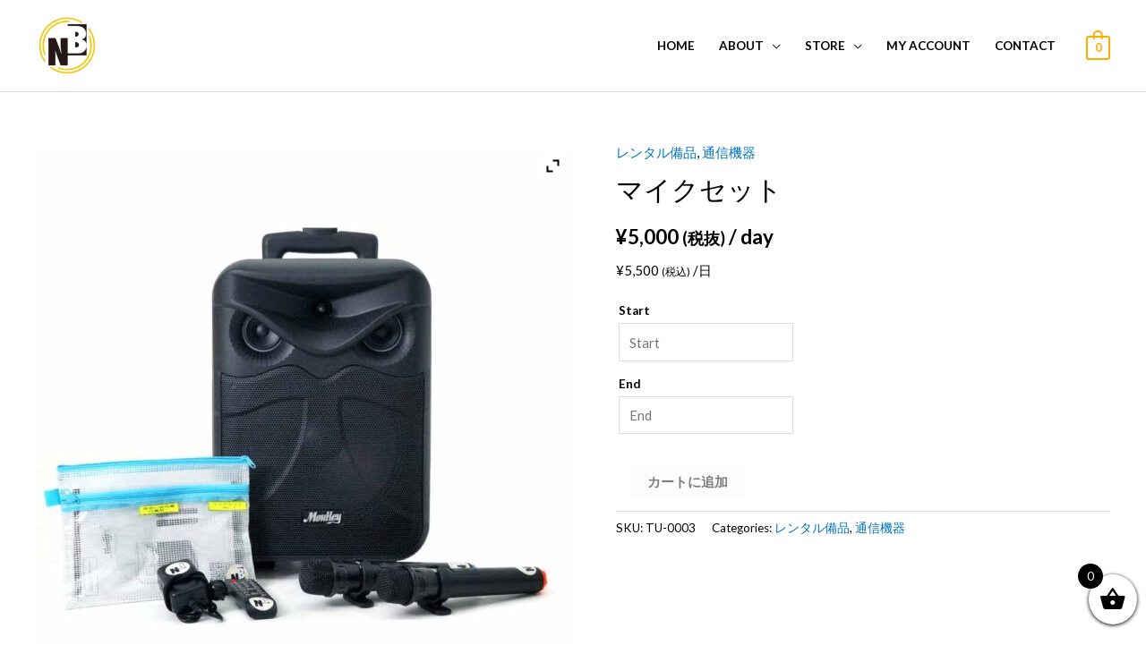

--- FILE ---
content_type: application/javascript
request_url: https://nobrand-nb.com/wp-content/plugins/woocommerce-easy-booking-system/assets/js/wceb-simple.min.js?ver=1.0
body_size: 109
content:
(function(a){a(document).ready(function(){wceb.dateFormat=wceb_object.booking_dates;wceb.firstDate=parseInt(wceb_object.first_date);wceb.bookingMin=parseInt(wceb_object.min);wceb.bookingMax=""===wceb_object.max?"":parseInt(wceb_object.max);wceb.bookingDuration=parseInt(wceb_object.booking_duration);wceb.priceHtml=wceb_object.prices_html;wceb.pickers.init();wceb.pickers.render()})})(jQuery);